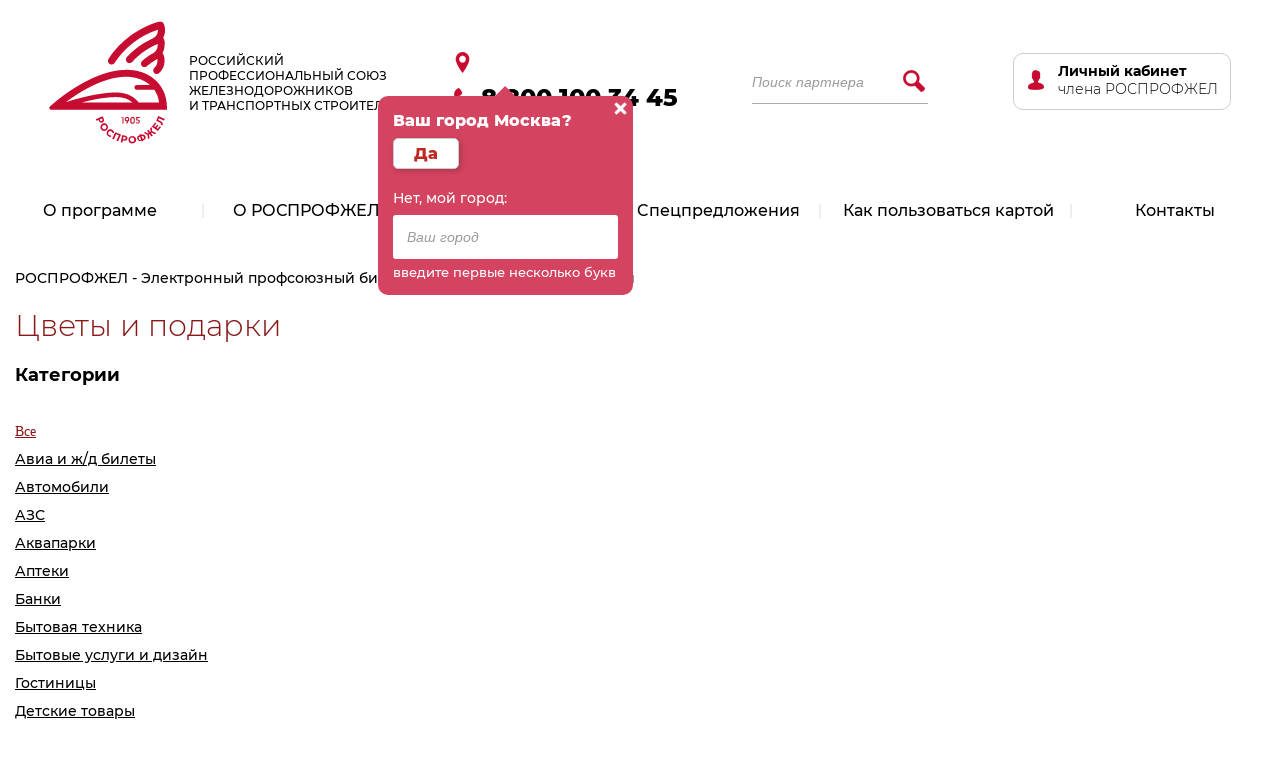

--- FILE ---
content_type: text/html; charset=UTF-8
request_url: https://rpz-card.ru/partners/czvetyi-i-podarki
body_size: 5982
content:


<!DOCTYPE html>
<html lang="ru">
  <head>
    <base href="https://rpz-card.ru/">
    <meta charset="utf-8">
    <meta http-equiv="X-UA-Compatible" content="IE=edge">
    <meta name="viewport" content="width=device-width, initial-scale=1">

    <title>Цветы и подарки</title>
          
    <link rel="manifest" href="/manifest.json">
    <link href="/ROSPROFZHEL/fonts/fstyle.css" rel="stylesheet">
    <link href="/ROSPROFZHEL/css/hamburgers.min.css" rel="stylesheet">
    <link href="/ROSPROFZHEL/css/swiper-bundle.min.css" rel="stylesheet">
    <link href="/ROSPROFZHEL/css/style.css?696afef3f169a" rel="stylesheet">
    <link href="/ROSPROFZHEL/css/responsive.css?696afef3f169a" rel="stylesheet">
    
    <link href="assets/css/jquery-ui.css" rel="stylesheet">
    


    <link rel="apple-touch-icon" sizes="180x180" href="/ROSPROFZHEL/i/favicon/apple-touch-icon.png">
    <link rel="icon" type="image/png" sizes="32x32" href="/ROSPROFZHEL/i/favicon/favicon-32x32.png">
    <link rel="icon" type="image/png" sizes="16x16" href="/ROSPROFZHEL/i/favicon/favicon-16x16.png">
    <link rel="mask-icon" href="/ROSPROFZHEL/i/favicon/safari-pinned-tab.svg" color="#5bbad5">
    <link rel="shortcut icon" href="/ROSPROFZHEL/i/favicon/favicon.ico">
    <meta name="msapplication-TileColor" content="#da532c">
    <meta name="msapplication-config" content="/ROSPROFZHEL/i/favicon/browserconfig.xml">
    <meta name="theme-color" content="#ffffff">

    <script charset="UTF-8" src="//web.webpushs.com/js/push/db677c211b79fa28634da943d3d1f67c_1.js" async></script>
    <!-- Yandex.Metrika counter -->
<script type="text/javascript" >
   (function(m,e,t,r,i,k,a){m[i]=m[i]||function(){(m[i].a=m[i].a||[]).push(arguments)};
   m[i].l=1*new Date();
   for (var j = 0; j < document.scripts.length; j++) {if (document.scripts[j].src === r) { return; }}
   k=e.createElement(t),a=e.getElementsByTagName(t)[0],k.async=1,k.src=r,a.parentNode.insertBefore(k,a)})
   (window, document, "script", "https://mc.yandex.ru/metrika/tag.js", "ym");

   ym(95225944, "init", {
        clickmap:true,
        trackLinks:true,
        accurateTrackBounce:true
   });
</script>
<noscript><div><img src="https://mc.yandex.ru/watch/95225944" style="position:absolute; left:-9999px;" alt="" /></div></noscript>
<!-- /Yandex.Metrika counter -->
<link rel="canonical" href="https://rpz-card.ru/partners/czvetyi-i-podarki"/>
</head>
  <body>

	
<header>
	<div class="header1">
        <div class="container">
            <a class="logo" href="/"><img src="/ROSPROFZHEL/i/logo.svg"/> <div>РОССИЙСКИЙ <br>ПРОФЕССИОНАЛЬНЫЙ СОЮЗ <br>ЖЕЛЕЗНОДОРОЖНИКОВ <br>И ТРАНСПОРТНЫХ СТРОИТЕЛЕЙ</div></a>
            <div class="city_phone">
                <div class="citybox topcity"><div class="city"></div>
                    <div class="selectcity_over" id="winSelectCity" style="display:none;">
    <div class="selectcity">
        <span class="selectcity_close"></span>
        <h2>Ваш город Москва?</h2>
        <div class="col-da">
            <form method="get" id="search-city-default" action="/search-city">
                <input type="hidden" name="cityName" value="Москва" />
                <input type="submit" value="Да"/>
            </form>
        </div>
        <div class="col-net">
            <form method="get" action="/search-city" id="formSelectSity">
                <label for="cityNameSel" >Нет, мой город:</label>
                <input type="text" value="" name="cityName" id="cityNameSel" placeholder="Ваш город"/>
            </form>
            <div class="selectcity-vvedite">введите первые несколько букв</div>
        </div>        
    </div>
</div>
                </div>
                <div class="phonebox">
                    <a class="phone" href="tel:88001003445">8 800 100 34 45</a>
                </div>
            </div>
            <div class="searchbox">
<form class="search-form" action="search" method="get">
    <input type="text" name="search" id="search" value="" placeholder="Поиск партнера" class="search"/>
    <input type="hidden" name="id" value="11" />
    <input type="submit" class="search-btn" value="" />
</form>
</div>
            <div class="topright">
                <a href="login" class="lk-top-btn"><span class="ava"></span><span><b>Личный кабинет</b> <br>члена РОСПРОФЖЕЛ</span></a>
            </div>
        </div>
    </div>
      
    <nav>
        <div class="hamburger hamburger--3dx"><div class="hamburger-box"><div class="hamburger-inner"></div></div></div>
        <div class="container">
            <ul class="nav navbar-nav"><li class="first"><a href="program" >О программе</a></li><li><a href="about" >О РОСПРОФЖЕЛ</a></li><li class="active"><a href="partners" >Партнеры</a></li><li><a href="special" >Cпецпредложения</a></li><li><a href="how" >Как пользоваться картой</a></li><li class="last"><a href="contacts" >Контакты</a></li></ul>

        </div>
    </nav>
</header>  

<div class="innergray">
<div class="container twocolomns">
	<div class="breadcrumb">
		    <ol class="breadcrumb"><a href="/">РОСПРОФЖЕЛ - Электронный профсоюзный билет</a> / <a href="/partners">Партнеры</a> / Цветы и подарки</ol>
    </div>
	<h1>Цветы и подарки</h1>
    
    
	    <div class="leftmenucol">
    <p class="leftmenu-title">Категории <i class="arrow down"></i></p>
    
    <ul>
        <li><a href="partners">Все</a></li>
    
        <li><a href="partners/avia">Авиа и ж/д билеты</a></li>
<li><a href="partners/avtomobili">Автомобили</a></li>
<li><a href="partners/azs">АЗС</a></li>
<li><a href="partners/akvaparki">Аквапарки</a></li>
<li><a href="partners/apteki">Аптеки</a></li>
<li><a href="partners/banki">Банки</a></li>
<li><a href="partners/byitovaya-texnika">Бытовая техника</a></li>
<li><a href="partners/butovyie-uslugi-i-dizajn">Бытовые услуги и дизайн</a></li>
<li><a href="partners/oteli">Гостиницы</a></li>
<li><a href="partners/detskie-tovaryi">Детские товары</a></li>
<li><a href="partners/domashnie-zhivotnyie">Домашние животные</a></li>
<li><a href="partners/drugoe">Другое</a></li>
<li><a href="partners/igryi-i-knigi">Игры и книги</a></li>
<li><a href="partners/internet-magazinyi">Интернет-магазины</a></li>
<li><a href="partners/klimaticheskoe-oborudovanie">Климатическое оборудование</a></li>
<li><a href="partners/kliniki">Клиники</a></li>
<li><a href="partners/kompyuteryi-i-orgtexnika">Компьютеры и оргтехника</a></li>
<li><a href="partners/konditerskie-izdeliya">Кондитерские изделия</a></li>
<li><a href="partners/mebel">Мебель</a></li>
<li><a href="partners/mediczinskie-uslugi">Медицинские услуги</a></li>
<li><a href="partners/nedvizhimost">Недвижимость</a></li>
<li><a href="partners/nizhnee-bele">Нижнее белье</a></li>
<li><a href="partners/obrazovatelnyie-uslugi">Образовательные услуги</a></li>
<li><a href="partners/obuv">Обувь</a></li>
<li><a href="partners/odezhda">Одежда</a></li>
<li><a href="partners/parfyumeriya-i-kosmetika">Парфюмерия и косметика</a></li>
<li><a href="partners/podarki">Подарки</a></li>
<li><a href="partners/poligraficheskie-uslugi">Полиграфические услуги</a></li>
<li><a href="partners/produktyi-pitaniya">Продукты питания</a></li>
<li><a href="partners/promtovaryi">Промтовары</a></li>
<li><a href="partners/razvlecheniya">Развлечения</a></li>
<li><a href="partners/restoranyi-i-kafe">Рестораны и кафе</a></li>
<li><a href="partners/ritualnyie-uslugi">Ритуальные услуги</a></li>
<li><a href="partners/salonyi-krasotyi">Салоны красоты</a></li>
<li><a href="partners/sanatorii">Санатории</a></li>
<li><a href="partners/svyaz">Связь</a></li>
<li><a href="partners/sport-i-fitnes">Спорт и фитнес</a></li>
<li><a href="partners/sportivnyie-tovaryi">Спортивные товары</a></li>
<li><a href="partners/stomatologiya">Стоматология</a></li>
<li><a href="partners/straxovanie">Страхование</a></li>
<li><a href="partners/stroitelstvo-i-remont">Строительство и ремонт</a></li>
<li><a href="partners/tekstil">Текстиль</a></li>
<li><a href="partners/tovaryi-dlya-doma-i-dachi">Товары для дома и дачи</a></li>
<li><a href="partners/tovaryi-dlya-ofisa">Товары для офиса</a></li>
<li><a href="partners/turfirmyi">Турфирмы</a></li>
<li><a href="partners/uslugi">Услуги</a></li>
<li><a href="partners/uslugi-taksi">Услуги такси</a></li>
<li><a href="partners/xoztovaryi">Хозтовары</a></li>
<li><a href="partners/czvetyi-i-podarki">Цветы и подарки</a></li>
<li><a href="partners/yuvelirnyie-izdeliya">Ювелирные изделия</a></li>
<li><a href="partners/yuridicheskie-uslugi">Юридические услуги</a></li>
    </ul>
</div>

        
    	<div class="maincol">
        	<div class="map">
                





    <div id="map" style="width: 100%; height: 500px"></div>
    <script src="https://api-maps.yandex.ru/2.1/?lang=ru_RU" type="text/javascript"></script>
    <script type="text/javascript">
        function showPoint(){
        
            var myGeoObjects = [];
            $.ajax({
              method: "POST",
              url: "/ajax-get-point-by-id-parent",
              data: { list_partners: "4425,4596,4644,4715,4728,7117,4770,4835,4839,4871,4889,4953,4954,6815,6800,5020,5032,5042,5047,5067,5075,5145,5146,5267,5334,5397,5486,5579,5684,5694,5720,5727,5800,5850,5851,5852,5854,5874,5896,5911,5954,5955,5969,5998,6026,6083,6101,6126,6291,6321,6387,6452,6504,6577,6587,6642,6784,6859,6858,6855,6853,7077,6914,6953,6954,6969,6973,6974,6993,6997,7002,7037,7106,7116,7118,7119,7130,7165,7193,7200,7203,7285,7349,7351,7472,7491,7511,7565,7598,7643,7654,7745,7848,7849,7850,8116,8146,8169,8203,8224,8341,8370,8372,8487,8489,8496,8501,8676,8756,8891,8952,8985,9063,9075,9079,9095,9128,9166,9189,9214,9216,9273,9281,9355,9392,9404,9419,9440,9444,9482,9504,9546", city:"" }
            })
              .done(function( msg ) {
                var parse = JSON.parse(msg);
                
                
                $.each(parse, function (index, item) {
                  console.log(item);
                  
                  
                  
                      myGeoObjects.push( new ymaps.Placemark([ item.lat, item.long ],
                    	{
                    		balloonContentHeader: item.name,
                    		balloonContentBody: item.address,
                    		balloonContentFooter: '<a href="'+item.url+'">Страница партнера</a>'
                    	},
                    	{
                    		iconLayout: 'default#image',
                    		iconImageHref: '/ROSPROFZHEL/i/map-label.png',
                    		iconImageSize: [39, 35],
                    		iconImageOffset: [-19, -17]
                    	}
                    ));
                    
                    
                    
                });
                
                
                clusterer = new ymaps.Clusterer();
                clusterer.options.set({
                    gridSize: 1
                });
        	    clusterer.add(myGeoObjects);
        	    myMap.geoObjects.add(clusterer);
                
              });


    
            
        }
        
        function init(){

           
            myMap = new ymaps.Map("map", {
                center: [
                    55.76,
                    37.64
                ],
                zoom: 7
            });
        
            showPoint();
            
    	    //myMap.setBounds(myMap.geoObjects.getBounds(),{
    	    //    checkZoomRange: true
    	    //});
        }
        
        
        ymaps.ready(init);
    </script>
    
    
    
    
    

            </div>
            
            
            
            
                <div class="row row-eq-height">

                    В данной категории нет партнеров.
                
                </div>
                <nav aria-label="pagination"><ul class="pagination"></ul></nav>
                
            
                
                
       </div>     
    
</div>
<div style="clear:both;"> </div>
</div>

<div class="container"><a href="https://ad.admitad.com/g/k2puk5f0x483f14a71cdeac27ebda8/" class="bigbanner"><img src="assets/images/Длинный_баннер/Мосцветторг.jpg" /></a></div>

    <footer>
    <div class="footer1">
    	<div class="container">
    	    <div class="footer1-1">
                <div>
                    <a class="phone" href="tel:88001003445">8 800 100 34 45</a>
                    <div class="email"><a href="mailto:info@rpz-card.ru">info@rpz-card.ru</a></div>
                    <p class="privacy"><a href="/privacy" target="_blank">Политика конфиденциальности</a></p>
                </div>
                <nav>
                    <ul class="footer-menu"><li><a href="lk/loyalty" >ПРОГРАММА ЛОЯЛЬНОСТИ ПРОФСОЮЗА</a></li><li><a href="http://www.dorprf.ru/" target="_blank">СТРАХОВАНИЕ  ОТ ПРОФНЕПРИГОДНОСТИ</a></li><li><a href="https://rpz-card.server.paykeeper.ru/login/" target="_blank">ВНЕСТИ ПРОФВЗНОС</a></li><li><a href="https://npfb.ru/" target="_blank">КОРПОРАТИВНАЯ ПЕНСИЯ</a></li></ul>
                </nav>
            </div>
        </div>
    </div>
    
    <div class="container">
        <div class="footer2">
        <div class="copy">© 2026 РОСПРОФЖЕЛ. Все права защищены. </div>
        <div class="social">
            <noindex>
            	
                <a href="https://vk.com/club197150770" target="_blank" rel="nofollow"><img src="/ROSPROFZHEL/i/vk-big.png" alt="vk">ВСТУПАЙ В СООБЩЕСТВО ВКОНТАКТЕ</a>
                <a href="https://t.me/elprofbilet" target="_blank" rel="nofollow"><img src="/ROSPROFZHEL/i/telegramm-big.png" alt="telegramm">ПОДПИШИСЬ НА TELEGRAM-КАНАЛ ПРОГРАММЫ ЛОЯЛЬНОСТИ</a>
                <a href="https://t.me/rosprofzhel_rzd" target="_blank" rel="nofollow"><img src="/ROSPROFZHEL/i/telegramm-big.png" alt="telegramm">ПОДПИШИСЬ НА TELEGRAM-КАНАЛ РОСПРОФЖЕЛ</a>
                
            </noindex>
        </div>
        </div>
    </div>
</footer>
<div class="overlay overlay_closed"></div>

    <div class="selectcity_over" id="winSelectCity" style="display:none;">
    <div class="selectcity">
        <span class="selectcity_close"></span>
        <h2>Ваш город Москва?</h2>
        <div class="col-da">
            <form method="get" id="search-city-default" action="/search-city">
                <input type="hidden" name="cityName" value="Москва" />
                <input type="submit" value="Да"/>
            </form>
        </div>
        <div class="col-net">
            <form method="get" action="/search-city" id="formSelectSity">
                <label for="cityNameSel" >Нет, мой город:</label>
                <input type="text" value="" name="cityName" id="cityNameSel" placeholder="Ваш город"/>
            </form>
            <div class="selectcity-vvedite">введите первые несколько букв</div>
        </div>        
    </div>
</div>

    <script src="/ROSPROFZHEL/js/jquery.min.js"></script>
<script src="/ROSPROFZHEL/js/bootstrap.min.js"></script>
<script src="/ROSPROFZHEL/js/owl.carousel.js"></script>
<script src="/ROSPROFZHEL/js/swiper-bundle.min.js"></script>

<script src="/ROSPROFZHEL/js/main.js?v=8"></script>

<script src="/assets/js/jquery.cookie.js"></script>
<script src="/assets/js/jquery.autocomplete.js"></script>
<script src="assets/js/jquery.maskedinput.js"></script>
<script src="/assets/js/select_city4.js"></script> 
  </body>
</html>

--- FILE ---
content_type: text/css; charset=utf-8
request_url: https://rpz-card.ru/ROSPROFZHEL/fonts/fstyle.css
body_size: 256
content:
@font-face {
    font-family: 'Montserrat';
    src: url("Montserrat-Regular.woff2") format("woff2"),
         url("Montserrat-Regular.woff") format("woff");
    font-weight: normal;
    font-style: normal;
    font-display: swap;
}
@font-face {
    font-family: 'Montserrat';
    src: url("Montserrat-Bold.woff2") format("woff2"),
         url("Montserrat-Bold.woff") format("woff");
    font-weight: bold;
    font-style: normal;
    font-display: swap;
}
@font-face {
    font-family: 'Montserrat';
    src: url("Montserrat-ExtraBold.woff2") format("woff2"),
         url("Montserrat-ExtraBold.woff") format("woff");
    font-weight: 800;
    font-style: normal;
    font-display: swap;
}
@font-face {
    font-family: 'Montserrat';
    src: url("Montserrat-Medium.woff2") format("woff2"),
         url("Montserrat-Medium.woff") format("woff");
    font-weight: 400;
    font-style: normal;
    font-display: swap;
}
@font-face {
    font-family: 'Montserrat';
    src: url("Montserrat-MediumItalic.woff2") format("woff2"),
         url("Montserrat-MediumItalic.woff") format("woff");
    font-weight: 400;
    font-style: italic;
    font-display: swap;
}
@font-face {
    font-family: 'Montserrat';
    src: url("Montserrat-Light.woff2") format("woff2"),
         url("Montserrat-Light.woff") format("woff");
    font-weight: 300;
    font-style: normal;
    font-display: swap;
}

--- FILE ---
content_type: text/css; charset=utf-8
request_url: https://rpz-card.ru/ROSPROFZHEL/css/style.css?696afef3f169a
body_size: 8385
content:
* {
  -webkit-box-sizing: border-box;
  -moz-box-sizing: border-box;
  box-sizing: border-box; }

html, body {
  color: #000;
  font-family: "Montserrat", sans-serif, sans-serif;
  font-weight: normal;
  background-color: #fff;
  margin: 0;
  padding: 0;
  font-size: 14px; }

img {max-width: 100%; height:auto;}

.container {
  padding: 0px 15px;
  margin: 0 auto;
  max-width: 1280px;
  width: auto;
}


.container:after, header:after, footer:after {
  clear: both;
  display: table;
  content: ' '; }

.container:before, header:before, footer:before {
  clear: both;
  display: table;
  content: ' '; }

.promo .container:before, .promo .container:after{display: none;}
.lk-detail-promo .container:before, .lk-detail-promo .container:after{display: none;}

/*** bootstrap ***/

.col-md-1, .col-md-10, .col-md-11, .col-md-12, .col-md-2, .col-md-3, .col-md-4, .col-md-5, .col-md-6, .col-md-7, .col-md-8, .col-md-9 {
    float: left;
}
.col-lg-1, .col-lg-10, .col-lg-11, .col-lg-12, .col-lg-2, .col-lg-3, .col-lg-4, .col-lg-5, .col-lg-6, .col-lg-7, .col-lg-8, .col-lg-9, .col-md-1, .col-md-10, .col-md-11, .col-md-12, .col-md-2, .col-md-3, .col-md-4, .col-md-5, .col-md-6, .col-md-7, .col-md-8, .col-md-9, .col-sm-1, .col-sm-10, .col-sm-11, .col-sm-12, .col-sm-2, .col-sm-3, .col-sm-4, .col-sm-5, .col-sm-6, .col-sm-7, .col-sm-8, .col-sm-9, .col-xs-1, .col-xs-10, .col-xs-11, .col-xs-12, .col-xs-2, .col-xs-3, .col-xs-4, .col-xs-5, .col-xs-6, .col-xs-7, .col-xs-8, .col-xs-9 {
    position: relative;
    min-height: 1px;
    padding-right: 15px;
    padding-left: 15px;
}
.col-md-6 {width: 50%;}
.col-md-4 {width: 33.33333333%;}
.col-md-3{width: 25%;}
.row-eq-height {
    display: flex;
    display: -webkit-flex;
    flex-wrap: wrap;
}


a, a:focus, a:hover {
  color: #000;
}

header a, footer a, .main-tiles a, .swiper a, .breadcrumb a {text-decoration: none;}

header a:hover, footer a:hover, .main-tiles a:hover, .swiper a:hover, .breadcrumb a:hover {text-decoration: underline;}

p {
  margin-top: 0;
  margin-bottom: 1rem; }
h1, .title {font-weight: 800; font-size: 30px; }
h2{font-weight: 800; font-size: 24px; margin-bottom: 50px; }
.red{color:#c60c30;}

.hamburger {
  position: fixed;
  top: 0px;
  right: 0px;
  z-index: 10001;
  display: none;
  border-radius: 100%;
  padding: 10px 8px !important; }

.hamburger-inner, .hamburger-inner:after, .hamburger-inner:before {
  background-color: #000 !important;
  width: 24px !important; }

.hamburger-box {
  width: 24px !important; }

.hamburger.is-active:hover, .hamburger:hover {
  opacity: 1 !important; }

.hamburger-inner:before {
  top: -8px !important; }

.hamburger-inner:after {
  bottom: -8px !important; }

.hamburger--3dx.is-active .hamburger-inner:before {
  transform: translate3d(0, 8px, 0) rotate(45deg) !important; }

.hamburger--3dx.is-active .hamburger-inner:after {
  transform: translate3d(0, -8px, 0) rotate(-45deg) !important; }

.hamburger-inner, .hamburger-inner:after, .hamburger-inner:before {
  height: 3px !important; }


nav {
  width: 100%;
  /*
  display: flex;
  align-items: center;
  justify-content: space-between;*/
  z-index: 20; }

.menu {
  width: 100%; }

ul.menu {
  max-width: 1280px;
  display: flex;
  align-items: stretch;
  justify-content: space-between;
  width: 100%;
  margin: 0;
  padding: 0;
  float: right;
  padding-bottom: 2px;
  text-transform: uppercase;
  font-size: 14px;
  font-weight: bold; }

.menu li {
  display: block;
  flex: 0 1 auto;
  list-style-type: none;
  text-align: center;
  padding-bottom: 4px; }

.menu li a {
  text-decoration: none;
  padding: 0 5px 4px 5px;
  color: #000; }

.menu li a.active {
  color: #cccccc; }



/**form**/
form input, form select, .select, .button-gray, button, .button, textarea, input.form-control, button.form-control {
  padding: 20px 26px;
  font-weight: bold;
  border-radius: 3px;
  border: none;
  outline: none;
  -webkit-appearance: none;
  -moz-appearance: none;
  appearance: none;
  border: 1px solid #ccc;
  margin-bottom: 20px;
  height: auto;
}

form select, .select {
  background: url(../i/caret-down1.svg) #fff no-repeat;
  background-position: right 16px top 23px;
  padding-right: 45px; }

.select {
  display: block; }

button{
  color: #fff;
  background-color: #000;
  cursor: pointer;
  text-transform: uppercase;
  width: fit-content; }

button:hover{
  background-color: #bf2723;
  text-decoration: none; }

::placeholder {
  font-style: italic;
  font-weight: normal; }

textarea {
  resize: none; }

input:focus,
select:focus,
textarea:focus,
button:focus {
    outline: none;
}

::-webkit-input-placeholder { /* Chrome/Opera/Safari */
  color: #9c9c9c;
}
::-moz-placeholder { /* Firefox 19+ */
  color: v9c9c9c;
}
:-ms-input-placeholder { /* IE 10+ */
  color: #9c9c9c;
}
:-moz-placeholder { /* Firefox 18- */
  color: #9c9c9c;
}


/***** header *****/
.topright{float:right;}
.lk-top-btn{border:1px solid #ccc; padding:8px 12px 2px 5px;  display:inline-block; text-decoration:none; color:#000; font-size:14px; border-radius:10px;     line-height: 1.3em; margin:20px 0px 20px 20px; font-weight:300;
    min-width: 216px; text-align: left;}
.lk-top-btn .ava{background:url('/ROSPROFZHEL/i/icons.png?1') no-repeat; background-position: 0 -150px; width:34px; height:34px; margin:8px 0 3px 5px; display:inline-block;}
.lk-top-btn span{float:left; display:inline-block;}
.lk-top-btn:hover{border-color:#c60c30; }
.city{max-width: 200px;}
.citybox{background:url('/ROSPROFZHEL/i/icons.png?1') no-repeat; background-position: 0 0px; padding:2px 0 0 31px; margin: 2px 15px 7px 14px; height: 25px; font-size:14px; position: relative;}
.phonebox{margin:5px 15px; white-space: nowrap;}
.phone{display: block; font-size:24px;padding:0 0 0 30px; background:url('/ROSPROFZHEL/i/icons.png?1') no-repeat; background-position: 0 -47px; margin-bottom: 5px; font-weight:800;     min-width: 232px;}
.phone:hover{text-decoration: none;}
.phonebox p{font-size:13px; padding: 0 0 0 30px; min-width: 120px;}

.logo{display: flex; font-size: 12px; align-items: center; white-space: nowrap;}
.logo img{margin-right: 20px;}
.logo:hover{text-decoration: none;}
.header1 .container{display: flex; justify-content: space-between; align-items: center;}
.header1{padding-top: 18px; padding-bottom: 18px;}


header .nav, .footer-menu{display: flex; flex-wrap: wrap; padding: 0; margin: 25px 0;    justify-content: space-between;}
header .nav li, .footer-menu li{list-style: none; flex:1;}
header .nav li a, .footer-menu li a{padding: 10px 20px; font-size: 16px; white-space: nowrap; display: inline-block; text-align: center;
    width: calc(100% - 5px);
}
header .nav li:after, .footer-menu li:after{content: "|"; display: inline; color: #e5e5e5; top: -1px;    position: relative;}
header .nav li:last-child:after, .footer-menu li:last-child:after{content: "";}
/*header .nav li:first-child a{padding-left: 0;}*/
nav .container{padding: 0;}
.searchbox{border-bottom:1px solid #acacac; padding-bottom: 8px; margin:26px 30px 20px 20px;}
.search-form{display: flex; justify-content: space-between;}
.search{border:none; font-size:14px; width:200px; padding: 0; margin: 0;}
input[type="submit"].search-btn, input[type="submit"].search-btn:hover{background:url('/ROSPROFZHEL/i/icons.png?1') no-repeat; 
width:26px; height:26px; border:none;     background-position: 0 -100px; vertical-align: bottom; margin-bottom:0px;
padding: 0;
border-radius:0;
-webkit-box-shadow: none;
-moz-box-shadow: none;
box-shadow: none;
}



footer{background: #000; color: #fff;}
footer a, footer a:focus, footer a:hover{color: #fff;}
.footer1-1, .footer2{display: flex; justify-content: space-between;    align-items: baseline;}
.footer1{border-bottom:1px solid #4d4d4d;}
.footer1{padding: 55px 0 125px 0;}
.footer2{padding: 55px 0 250px 0; align-items: flex-start;}
.footer-menu li a{font-size: 14px;}
.footer1-1>div:first-child{margin-right: 50px; min-width: 350px;}

.footer-menu{display: block;}
.footer-menu li{display: inline;}
.footer-menu li a{white-space: normal; display: inline; line-height: 2em;}
.footer-menu li:first-child a{padding-left: 0;}
.footer1-1>div:first-child div{margin-bottom: 15px;}

footer .phone{background: url(/ROSPROFZHEL/i/icons/phone-white.svg) no-repeat;     background-size: 21px; padding-left: 45px; margin-bottom: 20px;}
footer .email{background: url(/ROSPROFZHEL/i/icons/mail-white.svg) no-repeat;    padding: 0 0 0 45px;}
footer .privacy{margin-left: 45px;}

footer .social a{display: flex; align-items: center; margin-bottom: 0px;}
footer .social img{height: 33px; margin-top: 7px; margin-right: 7px;}
.copy{padding-right: 15px;}

.premium{background:url('/ROSPROFZHEL/i/premium_bg.jpg') no-repeat 10% 0 #1d2023; color:#fff; display: block; width: 100%; height: 250px; text-decoration: none; border-radius: 30px;
margin-bottom:  150px;}
.premium:hover{text-decoration: none;}
.premium div{text-align: center; margin-left: 40%; padding-top: 50px; font-size: 20px;}

.tiles{display: flex; flex-wrap: wrap; justify-content: space-between; margin: 0; padding: 0;}
.tiles li{flex-basis: 30%; list-style: none;}
.tiles li a{display:block; font-weight: bold; font-size: 22px; background: #f3ece7; text-decoration: none; padding: 60px 40px 60px 33px;
    box-shadow: rgba(0, 0, 0, 0.4) 22px 42px 26px 0px, rgba(0, 0, 0, 0.1) 0px 2px 4px 0px, rgba(255, 255, 255, 0.05) 0px 0px 0px 1px inset;
    position: relative;
    margin-bottom: 60px;
    min-height: 300px;
    border-radius: 30px;
}
.tiles li a:hover{
  /*box-shadow: rgba(0, 0, 0, 0.04) 0px 3px 5px; */
  box-shadow: rgba(0, 0, 0, 0.2) 15px 15px 0px 0px;
  margin: 3px;}
.tiles li a p{max-width: 200px;}
.tiles li a img{}
.tiles li a, .tiles li a .ico-in-tile, .tiles li a:hover p, .event-wrapper, .event-cover, .event-wrapper button{
  transition: all 0.2s ease-in-out;
}

.tiles li a:hover{
  transform: rotateY(-10deg) rotateX(10deg);
}
.tiles li a:hover .ico-in-tile{
  transform: translateX(-8px) translateY(-8px);
  box-shadow: 8px 8px 0 rgba(34, 60, 80, 0.2);
}

.tiles li a:hover p{
  transform: translateX(-8px) translateY(-8px);
  text-shadow: 8px 8px #c9c4c0;
}
.event-wrapper:hover .event-cover{
  clip-path: circle(629px at 50% 50%);
}
.event-wrapper:hover button{
  transform: translateX(-8px) translateY(-8px);
  box-shadow: 8px 8px 0 rgba(34, 60, 80, 0.2);
}

.tiles-2{
    max-width: 900px;
    margin: 0 auto 20px auto;
}
.tiles-2 li{flex-basis: 47%;}
.loyalty-all{height: 47px;
  -webkit-filter: drop-shadow( 3px 2px 1px rgba(0, 0, 0, .4));
  filter: drop-shadow( 3px 2px 1px rgba(0, 0, 0, .4));
}

.promo-loyalty{}

.promo-loyalty-content{display: flex;
    justify-content: space-around;
    align-items: baseline;
    padding: 30px 0 0 0;
    width: 100%;
    margin-bottom: 50px;
}
.promo-loyalty-content img{max-width: 100px;}
.promo-loyalty-content a{
text-decoration: none;
display: flex; flex-direction: column-reverse; 
align-items: flex-start;
font-size: 26px; font-weight: 800;
    min-height: 294px;
    justify-content: space-between;
}
.promo-loyalty-content a:hover{text-decoration: underline;}
.promo-loyalty-content p{padding: 0 10px;}


.longbtn{background: #c60d31; border-radius: 20px; width: 100%; padding: 30px; font-size: 30px; font-weight: 800; color: #fff; text-decoration: none;
    margin-bottom: 130px;
    display: flex;
    align-items: center;
    justify-content: center;
}
.longbtn img{margin-right: 40px; margin-left: 40px;}
.longbtn:hover{text-decoration: none; background: #ad0526; color: #fff;}
.longbtn p{margin-bottom: 0; text-shadow: 1px 1px 2px #000000;}
.longbtn{background: #c60d31;}
.yellow_btn{background: #ef8000;}
.yellow_btn:hover{background: #f38f1b;}

.promo{background:url('/ROSPROFZHEL/i/promo_bg.jpg') no-repeat center 0 #e53443; height: 483px; position: relative; margin-bottom: 100px;}
.promo .container{display: flex; align-items: center; justify-content: space-between; height: 483px;}
.promo_bg1{background:url('/ROSPROFZHEL/i/promo_bg1.jpg') center 0 #e53443; height: 483px; width: calc((100% - 1580px)/2); position: absolute; left: 0;}
.promo_bg2{background: #ef8000; height: 483px; width: calc((100% - 1280px)/2); position: absolute; right: 0;}
.promo-left{color: #fff; width: 474px; font-size: 41px; margin-top: -27px;}
.reg_btn{background: #ef8000; color: #fff; border-radius: 15px; font-size: 28px; font-weight: bold; padding: 20px; width: 100%;
    margin: 35px 0;
    display: inline-block;
    text-align: center;
    text-decoration: underline;
}
.reg_btn:hover{background:#ff9d2c;}
.promo-left span{letter-spacing: -2px;}
.train{position: absolute; right: 0px;
      animation: trrr 12s;
          bottom: -20px;
}
@keyframes trrr {
  0% {
    transform: translateX(-140%);
  }
  
  100% {
    transform: translateX(0%);
  }
}

.main-tiles{margin: 0 0 60px 0; padding: 0; display: flex; justify-content: space-between; flex-wrap: wrap;}
.main-tiles li{list-style: none; flex-basis: 30%; margin-bottom: 30px;}
.main-tiles li a{display: block; height: 304px; background-position: right bottom; background-repeat: no-repeat; background-color: #f4efeb;
font-size: 20px; font-weight: bold; padding: 60px; border-radius: 10px;}

.spec-swiper{font-size: 20px; font-weight: 800; margin-bottom:  60px;}
.spec-swiper .swiper-slide{text-align: center;}
.spec-img{background: #c60d31; border-radius: 100px; width: 183px; height: 183px; margin: 0 auto 55px auto;}
/*.swiper-button-prev, .swiper-button-next{color: #9ca2ae;}*/
.spec-swiper .swiper-button-prev, .spec-swiper .swiper-button-next{margin-top: -96px;}
.spec-swiper .swiper-wrapper{margin-bottom: 60px;}
:root {
--swiper-theme-color: #9ca2ae;
}
.spec-swiper a:hover .spec-img {background: #df254a;}

/****************lk*************/
.card-container{
    width: 537px; margin: 20px auto 60px auto; border-radius: 10px; padding: 50px 70px;
    background: rgb(208,66,92);
    /*background: radial-gradient(circle, rgba(208,66,92,1) 0%, rgba(198,12,48,1) 100%);*/
    background: radial-gradient(circle, rgba(208,66,92,1) 0%, rgba(198,12,48,1) 100%) -176px -138px;
    background-size: 118% 132%;     
}
.card-title{color: #fff; text-shadow: 1px 1px 2px #000000; font-size: 26px; font-weight: 800; margin-bottom: 20px;}
.card-title span{font-size: 36px;}
.card-container input[type="tel"], .card-container input[type="password"], .card-container input[name="password"]{display: block; width: 100%; margin-bottom: 20px; border-radius: 5px; border:none;
font-size: 24px;}
.card-container input[type="tel"]:autofill{font-weight: bold !important;}
.card-container input[type="tel"]:-webkit-autofill{font-weight: bold !important;}
.card-container input[type="tel"]:-webkit-autofill:hover, .card-container input[type="tel"]:-webkit-autofill:first-line{font-weight: bold !important;}
input[type="submit"], .button, input[type="submit"].btn{background: #fff; color: #bf2723; font-size: 26px; border-radius: 10px; font-weight: 800;    width: 100%; margin-bottom: 10px;
-webkit-box-shadow: 6px 6px 8px 0px rgba(0, 0, 0, 0.4);
-moz-box-shadow: 6px 6px 8px 0px rgba(0, 0, 0, 0.4);
box-shadow: 6px 6px 8px 0px rgba(0, 0, 0, 0.4);
cursor: pointer;
border: 1px solid #ccc;
padding: auto;
padding: 20px 26px;
font-family: "Montserrat", sans-serif, sans-serif;
outline: none;
}
input[type="submit"]:hover, .button:hover{background: #fff; color: #bf2723;
    box-shadow: 2px 2px 8px 0px rgba(0, 0, 0, 0.4);
    margin: 1px 0 9px 0;
    text-decoration: none;
}
.ajax_form input[type="submit"]:hover{margin-bottom: 14px;}

input:-webkit-autofill,
input:-webkit-autofill:hover, 
input:-webkit-autofill:focus, 
input:-webkit-autofill:active{
    -webkit-box-shadow: 0 0 0 60px white inset !important;
}
.card-container a{color: #fff; text-decoration: underline;}
.card-container a:hover{text-decoration: none;}
.error{background: #fff;
    color: #bf2723;
    padding: 15px;
    font-weight: bold;
}

.topright .profile {
    display: inline-block;
    background: url(/ROSPROFZHEL/i/icons.png) no-repeat;
    background-position: 0 -147px;
    padding: 2px 0 0 31px;
    font-size: 14px;
    text-decoration: none !important;
}
.loginLogin a {
    display: inline-block;
    background: url(/ROSPROFZHEL/i/icons/icon-exit.png) no-repeat;
    background-position: 4px 1px;
    background-size: 19px;
    padding: 0 0 0 31px;
    font-size: 14px;
    text-decoration: none !important;
}
.ForgotPassTpl form{
    width: 360px;
    margin: 20px auto 60px auto;
}
.ForgotPassTpl input{width: 100%; font-size: 24px; font-weight: 800;}
.ForgotPassTpl p{font-size: 19px;}

/***lk-detail-promo***/
.lk-detail-promo{
    background: url(/ROSPROFZHEL/i/lk-detail-promo.jpg) no-repeat center 0 #c02722;
    height: 617px;
    position: relative;
    margin-bottom: 100px;
    padding: 90px 0;
}

.lk-detail-promo_bg1 {
    background: #c02722;
    height: 617px;
    width: calc((100% - 2000px)/2);
    position: absolute;
    left: 0;
}
.lk-detail-promo_bg2 {
    background: #f08000;
    height: 617px;
    width: calc((100% - 2000px)/2);
    position: absolute;
    right: 0;
}
.lk-detail-promo .container{display: flex; justify-content: space-between;}
.lk-detail-promo .title{margin-bottom: 60px;}
.lk-detail-promo_1{color: #fff;}
.user-detail{color: #fff; margin: 0 0 50px 0; padding: 0; font-size: 20px;}
.user-detail a{color: #fff;} 
.user-detail li{list-style: none; display: block;    margin-bottom: 15px;    line-height: 1.5; padding-left: 40px; min-height: 18px;
    min-height: 27px;
    background-position: 0 6px;
}


.card-with-nums{
background: url('/ROSPROFZHEL/i/prbilet.png');
background-size: cover; 
width: 405px;
height: 255px;
display: flex;
align-items: flex-end;
justify-content: center;
}
.cardnumber{font-size: 24px; font-weight: 300;
    letter-spacing: 5px;
    white-space: nowrap;
    text-align: center;
    text-shadow: 1px 1px 1px #000000;
}
.card-with-nums-img{width: 100%; text-align: right;}
.card-with-nums-img img{width: 100px; margin-bottom: 35px;}
.card-with-nums-description{margin-bottom: 0;}

.lk-detail-promo_2{margin-top: calc(60px + 38px);}
.lk-detail-promo_2 img{border-radius: 10px;}

.lk-detail-promo_3{flex-basis: 34%;}
.ico-profile{text-transform: uppercase; background:url('/ROSPROFZHEL/i/icons/ico-profile.png?1') no-repeat;}
.ico-mail{background:url('/ROSPROFZHEL/i/icons/ico-mail.png?1') no-repeat;}
.ico-phone{background:url('/ROSPROFZHEL/i/icons/ico-phone.png?1') no-repeat;}
.ico-organization{background:url('/ROSPROFZHEL/i/icons/ico-organization.png?1') no-repeat;}
.ico-rzhd{background:url('/ROSPROFZHEL/i/icons/ico-rzhd.png?1') no-repeat;}
.ico-birthday{background:url('/ROSPROFZHEL/i/icons/ico-birthday.png?1') no-repeat;    background-size: 18px;}
.mydatatable li{background-position: 0 6px;}

.ico-profile .fio{font-weight: bold;}
.lk-detail-promo .button{text-transform: uppercase;     font-size: 16px; padding: 14px 19px;}
.lk-detail-promo_3 .button{padding-left: 40px;}


.selectcity_over{position: absolute; z-index: 2;    
    left: -72px;
    top: 45px;}
.selectcity{background: #d44360; padding: 15px; border-radius: 10px;      min-width: 255px;}

.selectcity {
    position: relative;
    color: #fff;
}

.selectcity:after {
    content: '';
    position: absolute;
    top: 0;
    left: 50%;
    width: 0;
    height: 0;
    border: 10px solid transparent;
    border-bottom-color: #d44360;
    border-top: 0;
    margin-left: -10px;
    margin-top: -10px;
}
.selectcity h2{font-size: 16px; margin-bottom: 0.5em; margin-top: 0;}
.selectcity input[type="submit"]{
    padding: 5px 20px;
    font-size: 16px;
    width: auto;
    margin-bottom: 20px;
    border-radius: 5px;
    -webkit-box-shadow: 2px 2px 5px 0px rgb(0 0 0 / 20%);
    -moz-box-shadow: 2px 2px 5px 0px rgb(0 0 0 / 20%);
    box-shadow: 2px 2px 5px 0px rgb(0 0 0 / 20%);
    cursor: pointer;
}
.selectcity input[type="submit"]:hover{margin: 1px 0 19px 0;}
.selectcity input[type="text"]{color: #000;}
.selectcity label{margin-bottom: 8px; display: block;}
#cityNameSel{margin-bottom: 5px; padding: 14px; font-size: 14px; border: none; width: 100%;}
.selectcity_close {
    width: 15px;
    height: 15px;
    background: url(/assets/i/mwgift_close.png) no-repeat;
    background-size: 15px;
    position: absolute;
    top: 5px;
    right: 5px;
    cursor: pointer;
}

.autocomplete-suggestions { border: 1px solid #999; background: #FFF; overflow: auto; z-index: 99990 !important; }
.autocomplete-suggestion { padding: 2px 5px; white-space: nowrap; overflow: hidden;}
.autocomplete-selected { background: #F0F0F0; }
.autocomplete-suggestions strong { font-weight: normal; color: #d44360; }
.autocomplete-group { padding: 2px 5px; }
.autocomplete-group strong { display: block; border-bottom: 1px solid #000; }
.autocomplete-suggestions{color:#007067;  font-size:14px !important;}
.selectcity-vvedite{font-size: 13px;}

.breadcrumb{padding: 0;}

.content {
    line-height: 1.8em;
    font-size: 14px;
    padding-bottom: 100px;
}
.content h2{margin-bottom: 20px;
    margin-top: 35px;}

/***partners***/
.leftmenucol{float:left; width:260px;}
.maincol{float:left; width: calc(100% - 280px); padding-left: 20px;}

.twocolomns  h1{font-weight: 300; color:#881716;}
.leftmenu-btitle{font-weight: 300;}
.leftmenu-subtitle{font-weight: 300; color:#881716;}

.leftmenucol ul{margin:0 0 20px 0; padding:0;}
.leftmenucol li{list-style:none; margin:0 0 10px 0; padding:0;}

.partner{margin:0 0 50px 0;}
.partner p{margin:5px 0 0 0;}
.partner a:hover{text-decoration:none; color:#000;}
.partner img{
    float: none;
    position: absolute;
}
.map {
    width: calc(100% - 30px);
    margin-bottom: 50px;
    margin-left: 15px;
}
.partner .partner, .owl-partners .owl-item a{position: relative;}
.discount-label{    display: inline-block;
    padding: 5px 8px;
    background: #d1020c;
    font-size: 18px;
    position: absolute;
    top: 7px;
    left: 8px;
    white-space: nowrap;
    height: 30px;
    color: #fff;
    z-index: 10;
}
.partner .partner, .owl-partners .owl-item a {
    position: relative;
}
.partner-img {
    min-height: 189px;
    border: 1px solid #d7d7d7;
    position: relative;
    overflow: hidden;
    display: flex;
    align-items: center;
    justify-content: center;
}
.partner a:hover .partner-img{border-color:#000;}
.carousel-inner>.item>a>img, .carousel-inner>.item>img, .img-responsive, .thumbnail a>img, .thumbnail>img {
    display: block;
    max-width: 100%;
    height: auto;
}
.leftmenucol ul li:first-child a {
    color: #881716;
    font-family: 'OpenSans-ExtraBold';
}
.leftmenu-title {
    font-weight: bold;
    font-size: 18px;
    margin-bottom: 36px;
}
/***spec***/
.specitem{display:inline-block; text-align:center; margin-bottom:46px; position:relative;}
a.specitem, .content a.specitem{color:#000;}
a.specitem:hover{color:#881716;}
.specitem p{display:inline-block; width:100%; padding:25px 5px;  background:#fff;  border-radius:7px; margin-top:0px;    min-height: 125px;}
.shadow{display:block; width:100%; height:10px; text-align:center; box-shadow: 0 1px 20px rgba(0,0,0,0.3);     margin: -20px auto 0 auto; border-radius:3px;}
.specitem img{max-height:122px;}
.spec .specitem img{max-height:inherit;}

.spec-label{  
  width: 55px;
  height: 55px;
  line-height:55px;
  color:#fff;
  background-color: #d1020c;
  border-radius: 50%;
  display: inline-block;
  font-size:18px;
  position:absolute;
  top:5px;
  left:5px;
  text-align: center;
}
.label-hand{margin:-4px 0 0 -1px;}

/***pagination**/
.pagination {
    display: inline-block;
    padding-left: 0;
    margin: 20px 0;
    border-radius: 4px;
}
.pagination>li {
    display: inline;
}
.pagination>li>a, .pagination>li>span {
    position: relative;
    float: left;
    padding: 6px 12px;
    margin-left: -1px;
    line-height: 1.42857143;
    color: #337ab7;
    text-decoration: none;
    background-color: #fff;
    border: 1px solid #ddd;
}
.pagination>li:first-child>a, .pagination>li:first-child>span {
    margin-left: 0;
    border-top-left-radius: 4px;
    border-bottom-left-radius: 4px;
}
.pagination>.disabled>a, .pagination>.disabled>a:focus, .pagination>.disabled>a:hover, .pagination>.disabled>span, .pagination>.disabled>span:focus, .pagination>.disabled>span:hover {
    color: #777;
    cursor: not-allowed;
    background-color: #fff;
    border-color: #ddd;
}
.pagination>li>a:focus, .pagination>li>a:hover, .pagination>li>span:focus, .pagination>li>span:hover {
    z-index: 2;
    color: #23527c;
    background-color: #eee;
    border-color: #ddd;
}
.pagination .page-item.active {
    position: relative;
    float: left;
    padding: 6px 12px;
    margin-left: -1px;
    line-height: 1.42857143;
    text-decoration: none;
    background-color: #fff;
    border: 1px solid #ddd;
    color: #777;
    cursor: not-allowed;
}

/***news**/
.newsmainpage-title{min-height:90px; font-size:16px; margin:0;}
.container .owl-news a{text-decoration:none !important;}
.container a .newsmainpage-date{text-decoration:none !important;}
.container .owl-news a .newsmainpage-title{text-decoration:underline !important;}


.newsmainpage-date{font-size:14px; color:#737373;}
a:hover .newsmainpage-date{color: #737373; text-decoration:none;}

.newspage .newsmainpage-date {
    font-size: 12px;
    margin: 0;
}
.newspage .item a{text-decoration:none;}


.owl-theme .owl-nav [class*='owl-']{position:absolute;  top:40%; width:80px; height:100px;     background: aliceblue; background:none;}
.owl-theme .owl-nav [class*='owl-']:hover{background:none !important;}
.owl-theme .owl-nav [class*='owl-']:hover:not(.disabled){opacity:0.8;}
.owl-theme .owl-nav [class*='owl-'] span{background-image: url(/ROSPROFZHEL/i/owlbuttons.png) !important; display:inline-block; width:70px; height:89px; content:'';
    text-indent: -9999px; color:#fff;}
.owl-carousel .owl-nav button.owl-prev{left:-75px;}
.owl-carousel .owl-nav button.owl-next{right:-75px;}
.owl-carousel .owl-nav button.owl-next span{background-position:-70px 0;}
button:focus {outline:0;}

.newsmainpage{padding-top:0px;}
.newsmainpage .title{padding-left:0;}
.newspage .item {
    margin-bottom: 20px;
}

.ajax_form{margin-bottom: 100px;}
.ajax_form input, .ajax_form textarea{margin:0 0 15px 0; padding:15px 15px; width:100%;}
.ajax_form button{margin:5px 0 0 0;}

.bigbanner{display: inline-block; margin-top: 50px; margin-bottom: 15px;}
.lk-mainpage h1{text-align: center;}

.logged_only{display: none;}
.logged_only.user_active{display: block;}

.special-menu-inner{
  margin:   0;
  padding:  0;
  display: flex;
  flex-wrap: wrap;
    font-size: 16px;
    font-weight: 800;
    margin-bottom: 60px;
    text-align: center;
}
.special-menu-inner li{list-style: none; padding:   10px;     flex: 1;     line-height: 1.35;}
.special-menu-inner .spec-img {
    width: 83px;
    height: 83px;
    margin:   0 auto 15px auto;
}
.special-menu-inner a{text-decoration: none;}
.special-menu-inner a:hover{text-decoration: underline;}

.flex{display: flex;
    flex-wrap: wrap;
}
.center{text-align: center;}

.card-container input[type="password"]{padding-right: 60px;
}
.password-container{position: relative;}
.password-eye{
  position: absolute;
  right: 0;
  top: 0;
  width: 60px;
  height: 100%;
  cursor: pointer;
  background-image: url(../i/icons/g_02.svg);
  background-repeat: no-repeat;
  background-size: 30px;
  background-position: center;
}
.password-eye.eyehide{
  background-image: url(../i/icons/g_01.svg);
}

.promo .lk-detail-promo_1 .card-with-nums{
    border-radius: 15px;

    box-shadow: 10px 10px 5px 0px rgba(0,0,0,0.41);
    -webkit-box-shadow: 10px 10px 5px 0px rgba(0,0,0,0.41);
    -moz-box-shadow: 10px 10px 5px 0px rgba(0,0,0,0.41);
}

/************
************
************
************
************
************
************
************
************
/

--- FILE ---
content_type: text/css; charset=utf-8
request_url: https://rpz-card.ru/ROSPROFZHEL/css/responsive.css?696afef3f169a
body_size: 2890
content:
@media (max-width: 1280px) {
  .city_phone{flex-direction: column;}
  .main-tiles li a{padding: 40px;}

  .partner .img-responsive {
      display: block;
      max-width: 100%;
      height: auto;
  }
  .search{width: 150px;}
}
@media (max-width: 1100px) {
  .searchbox{margin-left: 0px; margin-right: 0px;}
  .logo div{display: none;}
  .footer-menu{
    display: flex;
    flex-direction: column;
  }
  .footer-menu li:after{display: none;}
  .footer-menu li:first-child a{padding-left: 20px;}
}
@media (max-width: 1024px) {
  .promo-left{width: 340px; margin: 0 auto; font-size: 29px;}
  .reg_btn {font-size: 19px;}
  .card{width: 340px;}
  .main-tiles li{flex-basis: 48%;}

  .lk-detail-promo .container{flex-wrap: wrap; flex-direction: column;}
  .lk-detail-promo_1{flex-basis: 100%;}
  .lk-detail-promo{padding: 30px 0; height: auto;}
  .lk-detail-promo .title {margin-bottom: 25px;}
  .lk-detail-promo{background: none;}
  .lk-detail-promo_1{
    text-align: center;
    padding: 30px 20px 50px 20px;
  }
  .user-detail{color: #000;}
  .card-with-nums{margin: 0 auto; text-align: left;}
  .lk-detail-promo_2 {
      margin-top: 30px;
          text-align: center;
  }
  .lk-detail-promo .button{
    display: inline-block;
    width: auto;
    margin: 0 auto;}
  .lk-detail-promo .button.hide-qr-code{display: none;}
  .qr-code{margin-top: 0;}
  .lk-detail-promo_3{
    flex-basis:inherit;
    flex-basis: calc(100% - 350px);
    padding: 0;
    margin: 30px auto 0 auto;
  }
  .lk-detail-promo .container{
    /*margin-left: -15px; margin-right: -15px;*/
    padding: 0;
  }
  .lk-detail-promo_2{padding-left: 30px;}
  .lk-detail-promo_3{padding-right: 30px;}
  .user-detail{margin-bottom: 0;}

  .col-md-6{width: 100%;}
  .col-md-5{width: 100%;}
  .col-md-4{width: 100%;}
  .col-md-3{width: 100%;}

  .partner img {
      position: relative;
      height: 100%;
      max-width: none;
      width: auto;
  }
  


}
@media (max-width: 940px) {
  .header1 .container{flex-wrap: wrap;}
  
  .footer1-1>div:first-child{min-width: 300px;}

  .tiles li {flex-basis: 48%;}
  .last-tile{display: none;}

  .promo-loyalty-content a {font-size: 22px;}

}
@media (max-width: 768px) {
  ul.menu {
    font-size: 14px; }

  .hamburger {
    display: block; }

  /*menu*/
  ul.menu li {
    display: none; }

  ul.menu.open > li {
    display: block;
    max-width: inherit;
    width: 100%; }

  .menu li {
    display: none;
    flex: none;
    width: 100%;
    padding: 0; }

  .menu.open {
    min-height: 180px; }

  .menu.open li {
    display: block; }

  .menu li a {
    width: 100%;
    display: inline-block;
    padding: 7px 0; }

  .menu li a.active {
    border-bottom: none; }

  .menu li a:hover {
    border: none; }

  .menu li.tplInner a {
    padding: 7px 0 7px 30px;
    white-space: normal; }

  ul.menu {
    top: 0;
    z-index: 1;
    background: white;
    z-index: 1;
    position: fixed;
    display: block;
    left: 0;
    width: 100%;
    padding-bottom: 0; }

  .menu > li > a:hover {
    border-bottom: 1px solid #fff; }

  .submenu-layer-1 {
    margin-top: 0;
    background: #fbfbff;
    width: 100%;
    margin: 0;
    position: relative; }

  .menu.open {
    border-top: 1px solid #fff; }

  ul.menu > li {
    border-bottom-width: 1px; }

  .menu li.active {
    border: none; }

  .menu li.active a {
    color: #d55d0d; }

  .header .menu li a {
    text-align: left;
    padding: 12px 0 12px 15px; }

  .header .menu.open {
    padding: 5px 0; }
  
  header .nav li.nav-home{display: none;}
  header .nav li a, header .nav li.active{display: flex; align-items: center; font-weight: normal !important;}
  .nav-icon{width: auto; height: 26px; margin-right: 5px; display: block !important;}

  /*menu end*/


  .header1 .container{flex-wrap: wrap; justify-content: center;}
  .header1{padding: 0 0 15px 0;}
  header .nav{
    display: none;
    flex-direction: column; background: #fff;width: 100%;
    position: absolute;
    top: 0;
    left: 0;
    padding: 0;
    margin: 0;
  }
  header .nav.open{display: block;
      height: 100vh;
      z-index: 10;
  }
  header .nav li:after{display: none;}
  header .nav li{border-bottom: 1px solid #e5e5e5;}

  footer nav {display: none;}
  .footer2{flex-direction: column-reverse;     align-items: center;}
  .footer2 .social{margin-bottom: 35px;}
  .footer1-1{justify-content: center;}
  .footer1-1>div:first-child{min-width: inherit; margin-right: 0;}
  .copy{font-size: 12px;}
  
  .premium{border-radius: 0;}
  .premium div{margin-left: 10%;}
  .premium-container{padding:0;}


  .promo-loyalty-content{flex-direction: column;    margin: 16px 0 16px 0;}
  .promo-loyalty-content a {flex-direction: row; margin: 0; font-size: 22px;    min-height: inherit; margin-bottom: 25px;}
  .promo-loyalty-content a br{display: none;}
  .promo-loyalty-content img{height: 90px;}
  .promo-loyalty {margin-bottom: 77px;     height: auto;}

  .tiles li a{ padding: 30px 25px 30px 33px; margin-bottom: 30px;}
  .tiles li a:hover{margin-bottom: 30px;}
  .tiles li a p{max-width: inherit; margin-bottom: 0;}

  

  .longbtn{margin-bottom: 40px;}
  .longbtn p{font-size: 18px;}
  .longbtn img{margin-right: 20px; margin-left: 0;}

  h1 {font-size: 24px; margin-top: 30px;}

  .promo .container{flex-direction: column; justify-content: space-around;}
  .promo-left{margin-top: 20px; font-size: 26px; width: 301px;}
  .reg_btn{    margin: 18px 0; font-size: 17px;}
  .promo .train{transform:  translateX(100%) scale(2);}
  @keyframes trrr {
    0% {
      transform: translateX(-140%) scale(2);
    }
    
    100% {
      transform: translateX(100%) scale(2);
    }
  }
  .main-tiles li a{font-size: 12px;    padding: 15px;    height: 222px;}
  .card-container{width: 100%; padding: 25px 25px 25px 25px;}
  .card-title{font-size: 24px;}

  .ForgotPassTpl form{width: 320px;}
  .ForgotPassTpl p {font-size: 16px;}
  .ForgotPassTpl input{font-size: 20px;}

  .lk-detail-promo_2{flex-basis: 100%; text-align: center;}
  .lk-detail-promo_3{
      width: 100%;
    flex-basis: 100%;
    margin-left: 0px;

        display: flex;
    flex-direction: column;
    align-items: center;
  }
  .lk-detail-promo .button{width: auto; margin-left: 0; font-size: 14px;}
  .show-qr-code br{display: none;}
  .lk-detail-promo{padding: 0;}
  .title{font-size: 22px;}
  .ico-profile .fio{color:#c10e0a;}
  .user-detail{font-size: 14px; margin-bottom: 15px;}
  .user-detail li{background-position: 0 4px;}
  .lk-detail-promo{margin-bottom: 40px;}

  .leftmenucol, .maincol{float:none; width:100%;}
  .maincol{padding:0;}
  .maincol img{width:100%; height: auto;}
  
  
  .ismobile .leftmenucol ul{display:none;}
  .ismobile .leftmenucol.cat_active ul{}
  .ismobile .leftmenu-title{padding:15px; border:1px solid #000; border-radius:10px; cursor:pointer;}
  .ismobile .leftmenu-title:hover{background:#000; color:#fff;}
  .ismobile .leftmenu-title:hover i{border-color:#fff;}
  
  
  .leftmenu-title i {
    border: solid black;
    border-width: 0 3px 3px 0;
    display: inline-block;
    padding: 5px;
      float: right;
  }
  
  .leftmenu-title .down {
    transform: rotate(45deg);
    -webkit-transform: rotate(45deg);
  }
  
  #map{height:250px !important;}
  .viewmobile{display:block;}
  .btnpartners{text-align: center;}
  
  .partner{width:100%;    padding: 0;}
  .partner img{position:relative;     height: 100%;
  max-width: none;
  width: auto;}
  .map{width: 100%; margin-left:0;}
  .maincol{max-width: 100%;}
  .promo-loyalty-content{padding-top: 40px;}
  footer .social a{font-size: 12px;}
  
  .main-tiles li:first-child a{background-size: 253px;}

  
  .lk-detail-promo_1, .lk-detail-promo_2, .lk-detail-promo_3{margin-left: 0; margin-right: 0; padding-left: 0; padding-right: 0;}
  .lk-detail-promo .container{margin: 0;}
  .searchbox{width: 200px;}
  .lk-top-btn{margin-left: 0;}
  .logo{margin-top: 5px;}
  .header-mobile-right{flex-direction: column; align-items: baseline;}
  .cardnumber {
      font-size: 22px;
      font-weight: 300;
      letter-spacing: 3px;
      white-space: nowrap;
  }
  
}/*768*/

@media (max-width: 640px) {
  .tiles li{flex-basis:100%;}
  .tiles li a{min-height: inherit; display: flex; align-items: center; justify-content: space-between; }
  .tiles li a img {
    position: relative;
    bottom: inherit;
    right: inherit;
    transform: scaleX(0.7) scaleY(0.7);
  }

  .card-with-nums{width: 340px; height: 207px;}
.card-with-nums-img img {
    width: 80px;
    margin-bottom: 22px;
}
.card-with-nums-description {
    font-size: 12px;
}
.user-detail{font-size: 16px;}

.selectcity_over{left: -33px;    top: 37px;}
.selectcity:after {left: 30%;}
h1 {font-size: 20px;}
.profile_and_login{width: 94px; text-align: left; margin: 0 auto;}

.special-menu-inner .spec-img {
    width: 50px;
    height: 50px;
  }
.special-menu-inner{font-size: 14px;}


}




--- FILE ---
content_type: image/svg+xml
request_url: https://rpz-card.ru/ROSPROFZHEL/i/logo.svg
body_size: 2319
content:
<?xml version="1.0" encoding="utf-8"?>
<!-- Generator: Adobe Illustrator 23.0.3, SVG Export Plug-In . SVG Version: 6.00 Build 0)  -->
<svg version="1.1" id="Слой_1" xmlns="http://www.w3.org/2000/svg" xmlns:xlink="http://www.w3.org/1999/xlink" x="0px" y="0px"
	 viewBox="0 0 52 54" style="enable-background:new 0 0 52 54;" xml:space="preserve" width="120" height="130">
<style type="text/css">
	.st0{fill:#C60C30;}
</style>
<path class="st0" d="M40.5,49.3c-0.2,0-0.4,0.1-0.5,0.1l-0.1-0.3l-0.7,0.2l0.1,0.3c-0.2,0.1-0.3,0.1-0.5,0.2
	c-0.4,0.2-0.8,0.8-0.5,1.5c0.2,0.7,0.9,0.9,1.3,0.8c0.2,0,0.4-0.1,0.5-0.1l0.1,0.3l0.7-0.2l-0.1-0.3c0.2-0.1,0.4-0.1,0.5-0.2
	c0.4-0.2,0.8-0.8,0.5-1.5C41.6,49.5,40.9,49.3,40.5,49.3 M39.9,51.6C39.9,51.6,39.9,51.6,39.9,51.6c-0.5,0.2-0.9,0-1-0.4
	c-0.1-0.4,0-0.7,0.5-0.9c0,0,0.1,0,0.1,0L39.9,51.6z M40.7,51.3C40.7,51.3,40.6,51.3,40.7,51.3L40.1,50c0,0,0.1,0,0.1,0
	c0.4-0.1,0.8,0.1,0.9,0.4C41.3,50.8,41.1,51.1,40.7,51.3"/>
<path class="st0" d="M49.5,7.4c0.5-1,0.8-2.1,0.8-3.3c0-0.9-0.2-1.9-0.5-2.6c-0.4-0.9-1-1.3-2.4-1c-3.5,0.9-8.4,3.3-12.1,6
	c-3.8,2.8-7,6.1-9.5,10c-0.5,0.7-0.3,1.7,0.4,2.2c0.3,0.2,0.6,0.3,0.9,0.3c0.5,0,1-0.2,1.3-0.7c4.5-6.8,11.1-11.9,18.8-14.4
	c0,0.1,0,0.2,0,0.3c0,1.6-1,3-2.5,3.6c-4.2,1.9-7.9,4.6-11,8c-0.6,0.6-0.5,1.6,0.1,2.2c0.3,0.3,0.7,0.4,1,0.4c0.4,0,0.9-0.2,1.2-0.5
	c3.1-3.4,6.9-6.1,11.1-7.8c0,0.2,0,0.4,0,0.6c0,1.3-0.7,2.6-1.8,3.3c-1.8,0.9-3.4,2.1-4.9,3.4c-0.7,0.6-0.7,1.5-0.2,2.2
	c0.3,0.4,0.7,0.5,1.2,0.5c0.4,0,0.7-0.1,1-0.4c1.3-1.1,2.8-2.1,4.3-3l0,0c0,0,0.1,0,0.1-0.1c0,0,0.1,0,0.1-0.1
	c0.1,0.3,0.1,0.7,0.1,1c0,1.1-0.5,2.2-1.3,2.9c-0.7,0.6-0.7,1.5-0.2,2.2c0.3,0.4,0.7,0.5,1.2,0.5c0.4,0,0.7-0.1,1-0.4
	c1.5-1.3,2.4-3.2,2.4-5.3c0-1.2-0.3-2.4-0.9-3.5c0.6-1,0.9-2.2,0.9-3.5C50.3,9.5,50.1,8.4,49.5,7.4"/>
<path class="st0" d="M38.3,42.9v-0.7h1v-0.5h-1.5v1.6c0.5-0.1,1.1-0.1,1.1,0.4c0,0.3-0.2,0.5-0.5,0.5c-0.3,0-0.4-0.2-0.5-0.3
	l-0.4,0.2c0.2,0.3,0.5,0.5,0.9,0.5c0.5,0,1-0.3,1-1C39.4,43.3,39.1,42.8,38.3,42.9"/>
<polygon class="st0" points="31.4,42.2 31.8,42.2 31.8,44.7 32.3,44.7 32.3,41.8 31.4,41.8 "/>
<path class="st0" d="M36.2,41.7c-0.5,0-1,0.4-1,1v1c0,0.6,0.4,1,1,1c0.5,0,1-0.4,1-1v-1C37.2,42.1,36.8,41.7,36.2,41.7 M36.7,43.7
	c0,0.3-0.2,0.5-0.5,0.5c-0.3,0-0.5-0.2-0.5-0.5v-1c0-0.3,0.2-0.5,0.5-0.5c0.3,0,0.5,0.2,0.5,0.5V43.7z"/>
<path class="st0" d="M33.8,41.7c-0.5,0-1,0.4-1,1c0,0.7,0.5,1.1,1.1,0.9l-0.6,1h0.6c0,0,0.5-0.9,0.7-1.2c0.2-0.3,0.2-0.6,0.2-0.8
	C34.8,42.1,34.4,41.7,33.8,41.7 M33.8,43.2c-0.3,0-0.5-0.2-0.5-0.5c0-0.3,0.2-0.5,0.5-0.5c0.3,0,0.5,0.2,0.5,0.5
	C34.3,43,34.1,43.2,33.8,43.2"/>
<path class="st0" d="M36,50c-1,0.1-1.6,0.8-1.6,1.7c0.1,0.9,0.8,1.6,1.8,1.5c1-0.1,1.6-0.8,1.6-1.7C37.7,50.6,36.9,49.9,36,50
	 M36.1,52.5c-0.5,0-0.9-0.3-1-0.9c0-0.5,0.3-1,0.9-1c0.5,0,0.9,0.3,1,0.9C37,52.1,36.7,52.5,36.1,52.5"/>
<path class="st0" d="M25.2,45.1c-0.6-0.8-1.6-0.9-2.3-0.3c-0.7,0.6-0.9,1.6-0.3,2.3c0.6,0.8,1.6,0.9,2.3,0.3
	C25.7,46.9,25.8,45.9,25.2,45.1 M23.2,46.7c-0.3-0.4-0.3-1,0.2-1.3c0.4-0.3,1-0.3,1.3,0.2c0.3,0.4,0.3,1-0.2,1.3
	C24.1,47.2,23.5,47.1,23.2,46.7"/>
<path class="st0" d="M26,49.5c-0.4-0.3-0.5-0.9-0.2-1.3c0.3-0.4,0.9-0.5,1.3-0.2c0.3,0.2,0.4,0.5,0.4,0.7l0.7-0.1
	c0-0.4-0.2-0.8-0.6-1.2c-0.8-0.6-1.8-0.5-2.3,0.3c-0.6,0.7-0.4,1.7,0.3,2.3c0.5,0.4,0.9,0.4,1.3,0.3l-0.1-0.7
	C26.6,49.8,26.3,49.7,26,49.5"/>
<polygon class="st0" points="46.5,44.5 46,44.1 45.1,45.3 44.6,45.9 45.1,46.3 46.6,47.4 47.2,47.8 47.6,47.2 48.5,46.1 48,45.7 
	47.1,46.8 46.6,46.5 47.4,45.4 46.9,45 46.1,46.1 45.6,45.7 "/>
<polygon class="st0" points="45.8,49.2 46.5,48.7 44.7,47.9 44.5,46.1 43.8,46.6 44.1,48 43.8,48.2 43.1,47.2 42.5,47.7 43.2,48.7 
	42.9,48.9 41.7,48.2 41.1,48.7 42.7,49.5 42.9,51.3 43.6,50.8 43.3,49.4 43.6,49.2 44.4,50.2 45,49.8 44.2,48.7 44.5,48.5 "/>
<polygon class="st0" points="31.1,49.3 30.6,49.1 29.4,48.6 28.9,48.4 28.7,48.3 27.4,51.2 28.1,51.5 29.1,49.2 30.3,49.7 29.2,52 
	29.9,52.3 31.2,49.4 "/>
<path class="st0" d="M23.8,42.9c0-0.2-0.1-0.5-0.2-0.7c0-0.1,0-0.1-0.1-0.1l0-0.1l-0.3-0.6l-2.9,1.3l0.3,0.7l0.8-0.4
	c0,0,0,0.1,0.1,0.1c0.1,0.2,0.2,0.5,0.3,0.6c0.2,0.3,0.7,0.7,1.4,0.4C23.8,43.9,23.9,43.3,23.8,42.9 M22.1,43.1
	C22.1,43,22,42.9,22,42.8l0.9-0.4c0,0.1,0.1,0.2,0.2,0.3c0.2,0.4,0.1,0.6-0.2,0.8C22.5,43.6,22.3,43.5,22.1,43.1"/>
<path class="st0" d="M33.3,49.9c-0.2-0.1-0.5-0.1-0.7-0.2c-0.1,0-0.1,0-0.2,0l-0.1,0l-0.6-0.1l-0.6,3.1l0.7,0.1l0.2-0.9
	c0,0,0.1,0,0.2,0c0.2,0,0.5,0.1,0.7,0.1c0.4,0,1-0.2,1.1-0.9C34.1,50.4,33.6,50.1,33.3,49.9 M32.5,51.4c-0.2,0-0.3-0.1-0.4-0.1
	l0.2-1c0.1,0,0.2,0,0.4,0.1c0.4,0.1,0.6,0.3,0.5,0.6C33.2,51.4,32.9,51.5,32.5,51.4"/>
<path class="st0" d="M47.2,41.6L47,42.1l-0.3,0.7l-0.2,0.5l0,0.1c1.7,0.8,2.4,1.1,1.9,1.7l0.6,0.3c0.7-0.8,0.4-1.4-1.7-2.4l0.3-0.7
	l2.3,1l0.3-0.7l-2.9-1.3L47.2,41.6z"/>
<path class="st0" d="M51.1,38.7c0.4-10-6.2-16.3-15.1-17.3c-3-0.3-6.4,0-9.9,0.9c-3.2,0.8-6.6,2.2-10.1,4c-3.2,1.7-6.5,3.7-9.6,6
	c-2.1,1.5-4,3.1-5.9,4.8c-0.7,0.6-0.3,1.5,0.5,1.5H51.1z M14,35.5c5.9-1.6,11.2-2.4,15.2-2.4c2.9,0,5.3,0.8,7,2.4H14z M38.9,35.5
	c-0.9-1.2-2-2.1-3.2-2.8c-1.8-1-4-1.6-6.6-1.6c-2.4,0-5.1,0.3-8.2,0.8c-2.4,0.4-5.1,1-7.8,1.7c-2.3,0.6-4.3,1.2-5.8,1.7
	c3.2-2.4,6.6-4.6,9.9-6.3c5.9-3.1,11.5-4.7,16.2-4.7c0.7,0,1.4,0,2.1,0.1c3.4,0.4,6.2,1.6,8.3,3.5h-5.8c-0.5,0-1,0.4-1,1
	c0,0.5,0.4,1,1,1h7.6c1.1,1.6,1.9,3.5,2.1,5.6H38.9z"/>
</svg>


--- FILE ---
content_type: application/javascript; charset=utf-8
request_url: https://rpz-card.ru/assets/js/select_city4.js
body_size: 828
content:
$(document).ready(function(){
    if( !$.cookie('SelectedCity2') ){
	    selectcity();
	}
	
	$(".selectcity .selectcity_close").click(function(event){
		$(".selectcity_over").hide();
        //console.log($('.topcity .city').html());
        $.cookie("SelectedCity2", $('.topcity .city').html(), { expires: 365, path: '/' });
	})
	$(".selectcity_over").click(function(event){
		$(".selectcity_over").hide();
	})
	$(".selectcity").click(function(event){
		event.stopPropagation();
	});
	
	$(".topcity").click(function(event){
		selectcity();
	});

    $("#search-city-default").submit(function(e) {
        e.preventDefault();
        $.ajax({
            method: "GET",
            url: "/search-city",
            data: {
                cityName: 'Москва',
                save: 'city'
            },
            success: function(data){
                location.reload();
            }
        }); 
    });

});

function selectcity(){
	$(document).on("keypress", 'form', function (e) {
		var code = e.keyCode || e.which;
		if (code == 13) {
			e.preventDefault();
			return false;
		}
	});


	$('#winSelectCity').show();
    $('#cityNameSel').autocomplete({
        serviceUrl: '/search-city?search=city',
        minChars:1,
        lookup: function (query, done) {
            if( query == '' ){
				done({suggestions: []});
            } else {
                $.ajax({
                    method: "GET",
                    url: "/search-city",
                    data: {
                        query: query,
                        search: 'city'
                    },
                    dataType: 'json',
                    success:function(data){
                        console.log(data);
                        done(data);
                    }
                });
            }
        },
        onSelect: function (suggestion) {
            // $("#formSelectSity").submit();
            $.ajax({
                method: "GET",
                url: "/search-city",
                data: {
                    cityName: $('#cityNameSel').val(),
                    save: 'city'
                },
                success: function(data){
                    location.reload();
                }
            });
        }
    });
}

--- FILE ---
content_type: image/svg+xml
request_url: https://rpz-card.ru/ROSPROFZHEL/i/icons/mail-white.svg
body_size: 942
content:
<?xml version="1.0" encoding="utf-8"?>
<!-- Generator: Adobe Illustrator 22.0.0, SVG Export Plug-In . SVG Version: 6.00 Build 0)  -->
<svg version="1.1" id="Layer_1" xmlns="http://www.w3.org/2000/svg" xmlns:xlink="http://www.w3.org/1999/xlink" x="0px" y="0px"
	 viewBox="0 0 24 24" style="enable-background:new 0 0 24 24;" xml:space="preserve">
<style type="text/css">
	.st0{fill:#fff;}
</style>
<g>
	<path class="st0" d="M-0.1,6.6c0,0.3,0,0.4,0,0.6c0,3.4,0,6.9,0,10.3c0,1.7,1.3,3.5,3.5,3.4c2.3-0.1,4.7,0,7,0c3.4,0,6.9,0,10.3,0
		c0.3,0,0.7,0,1-0.1c1.4-0.4,2.3-1.7,2.3-3.4c0-3.4,0-6.8,0-10.1c0-0.2,0-0.4-0.1-0.6c-0.4,0.3-0.8,0.6-1.1,0.9
		c-2.3,1.8-4.7,3.6-7,5.4c-1,0.8-1.9,1.7-2.9,2.5c-0.7,0.6-1.2,0.6-1.9,0c-0.9-0.7-1.8-1.5-2.7-2.3c-1.8-1.5-3.7-2.9-5.6-4.3
		C1.8,8,0.9,7.4-0.1,6.6z"/>
	<path class="st0" d="M0.9,4.7c0.5,0.4,0.9,0.8,1.4,1.1c2.1,1.7,4.2,3.3,6.3,5c0.9,0.7,1.7,1.5,2.6,2.2c0.6,0.5,1,0.5,1.6,0
		c0.1-0.1,0.1-0.1,0.2-0.2c0.7-0.6,1.4-1.2,2.1-1.8c2.5-2,5-3.9,7.5-5.9c0.2-0.1,0.3-0.3,0.5-0.4c-0.7-0.7-1.5-1.1-2.4-1.1
		c-2,0-4,0-6,0c-3.8,0-7.6,0-11.4,0C2.3,3.7,1.5,4,0.9,4.7z" />
	<path class="st0" d="M-0.1,6.6c1,0.8,1.9,1.4,2.8,2.1c1.9,1.4,3.7,2.9,5.6,4.3c0.9,0.7,1.8,1.5,2.7,2.3c0.7,0.6,1.2,0.6,1.9,0
		c1-0.8,1.9-1.7,2.9-2.5c2.3-1.8,4.7-3.6,7-5.4c0.4-0.3,0.7-0.5,1.1-0.9C24,6.9,24,7.1,24,7.3c0,3.4,0,6.8,0,10.1
		c0,1.6-0.9,3-2.3,3.4c-0.3,0.1-0.7,0.1-1,0.1c-3.4,0-6.9,0-10.3,0c-2.3,0-4.7,0-7,0c-2.2,0.1-3.5-1.8-3.5-3.4c0-3.4,0-6.9,0-10.3
		C-0.1,7-0.1,6.9-0.1,6.6z"/>
	<path class="st0" d="M0.9,4.7c0.7-0.7,1.5-1,2.4-1c3.8,0,7.6,0,11.4,0c2,0,4,0,6,0c1,0,1.8,0.3,2.4,1.1c-0.2,0.2-0.4,0.3-0.5,0.4
		c-2.5,2-5,3.9-7.5,5.9c-0.7,0.6-1.4,1.2-2.1,1.8c-0.1,0.1-0.1,0.1-0.2,0.2c-0.7,0.5-1,0.5-1.6,0c-0.9-0.7-1.7-1.5-2.6-2.2
		c-2.1-1.7-4.2-3.3-6.3-5C1.8,5.5,1.3,5.1,0.9,4.7z"/>
</g>
</svg>


--- FILE ---
content_type: image/svg+xml
request_url: https://rpz-card.ru/ROSPROFZHEL/i/icons/phone-white.svg
body_size: 685
content:
<?xml version="1.0" encoding="utf-8"?>
<!-- Generator: Adobe Illustrator 22.0.0, SVG Export Plug-In . SVG Version: 6.00 Build 0)  -->
<svg version="1.1" id="Layer_1" xmlns="http://www.w3.org/2000/svg" xmlns:xlink="http://www.w3.org/1999/xlink" x="0px" y="0px"
	 viewBox="0 0 24 24" style="enable-background:new 0 0 24 24;" xml:space="preserve">
<style type="text/css">
	.st0{fill:#fff;}
</style>
<path class="st0" d="M17,24c-1.5,0-2.8-0.4-4.1-0.9c-1.4-0.7-2.7-1.5-3.9-2.6c-2.1-1.9-4-4-5.5-6.4c-0.9-1.4-1.6-2.9-2-4.5
	C1.4,8.9,1.3,8.3,1.3,7.7C1.2,6.1,1.6,4.6,2.4,3.2c0.5-0.8,1-1.4,1.7-2C4.4,1,4.7,0.8,5,0.6c0.1-0.1,0.2-0.2,0.3-0.2
	c0.6-0.4,1.3-0.4,1.9,0C7.5,0.6,7.7,0.9,8,1.2C8.7,2,9.2,3,9.8,4c0.2,0.4,0.4,0.9,0.4,1.4c0.1,0.8-0.2,1.4-0.8,1.9
	C8.9,7.7,8.5,8.1,7.9,8.5c-0.7,0.5-1,1.1-0.8,2c0.1,0.3,0.1,0.6,0.3,0.9c0.3,0.8,0.8,1.5,1.3,2.1c0.9,1.2,1.9,2.3,3,3.2
	c0.5,0.4,1.1,0.8,1.7,1c0.8,0.3,1.6,0.1,2.1-0.5c0.4-0.5,0.9-0.9,1.4-1.3c0.8-0.6,1.6-0.7,2.5-0.3c0.4,0.2,0.7,0.4,1,0.6
	c0.8,0.6,1.5,1.3,2.3,2c0.3,0.3,0.6,0.6,0.7,1c0.3,0.7,0.3,1.2-0.2,1.8c-0.3,0.3-0.6,0.6-0.9,0.8c-0.5,0.5-1,0.9-1.6,1.2
	c-1,0.6-2,0.9-3.2,1C17.3,24,17.2,24,17,24z" />
</svg>


--- FILE ---
content_type: application/javascript; charset=utf-8
request_url: https://rpz-card.ru/ROSPROFZHEL/js/main.js?v=8
body_size: 1039
content:
$(document).ready(function() {

	$('.hamburger').click(function(){
        $(this).toggleClass('is-active');
        if($(this).hasClass('is-active')) {
            $("header ul.nav").addClass('open');
        }else{
            $("header ul.nav").removeClass('open');
        }
    });

    
	if (navigator.userAgent.indexOf('gonative') > -1) {
		$(".navbar").hide();
		$("body").addClass("gonative");
	}

	if($('.spec-swiper').length>0){
		const swiper1 = new Swiper('.spec-swiper', {
		  loop: true,
	      preloadImages: false,
	      lazy: true,
		  pagination: {
		    el: '.swiper-pagination',
	        clickable: true 
		  },
		  navigation: {
	        nextEl: '.swiper-button-next',
	        prevEl: '.swiper-button-prev',
	      },
	      breakpoints: {
	        320: {
	          slidesPerView: 1,
	          centeredSlides: true,
	        },
	        768: {
	          slidesPerView: 3,
	          spaceBetween: 10,
	          centeredSlides: true,
	        }
	      }
		});
	}
	



	var owlnews = $(".owl-news");
		owlnews.owlCarousel({
		center:false,
		items:4,
		margin:10,
		nav:true,
		dots:false,
		autoPlay:true,
		slideSpeed:1000,
		//autoHeight:true,
		//autoWidth:truem,
		
		responsive : {
			// breakpoint from 0 up
			0 : {
				items:1
			},
			// breakpoint from 480 up
			480 : {
				items:2
			},
			// breakpoint from 768 up
			768 : {
				items:4
			}
		}
		
	});
	var owlpartners = $(".owl-partners");
		owlpartners.owlCarousel({
		center:false,
		items:5,
		margin:10,
		nav:true,
		dots:false,
		autoPlay:true,
		slideSpeed:1000,
		//autoHeight:true,
		//autoWidth:truem,
		
		responsive : {
			// breakpoint from 0 up
			0 : {
				items:1,
				center:true
			},
			// breakpoint from 480 up
			480 : {
				items:1
			},
			// breakpoint from 768 up
			768 : {
				items:5
			}
		}
		
	});
	
	var owlpartners = $(".owl-akcii");
		owlpartners.owlCarousel({
		center:false,
		items:3,
		margin:10,
		nav:true,
		dots:false,
		autoPlay:true,
		slideSpeed:1000,
		//autoHeight:true,
		//autoWidth:truem,
		
		responsive : {
			// breakpoint from 0 up
			0 : {
				items:1,
				center:true
			},
			// breakpoint from 480 up
			480 : {
				items:1
			},
			// breakpoint from 768 up
			768 : {
				items:3
			}
		}
		
	});

	
	
	
	if(ismobile()){
	    $("body").addClass("ismobile")
	}else{
	    $("body").removeClass("ismobile")
	}
	
	$(".ismobile .leftmenu-title").click(function(event){
	    if($(".leftmenucol").hasClass("cat_active")){
	        $(".leftmenucol").removeClass("cat_active");
	        $(".leftmenucol ul").hide();
	    }else{
	        $(".leftmenucol").addClass("cat_active");
	        $(".leftmenucol ul").fadeIn();
	    }
	    
	    
    });

});



function ismobile() {
    var ismob = false;
	if( /Android|webOS|iPhone|iPad|iPod|BlackBerry|IEMobile|Opera Mini/i.test(navigator.userAgent) ) {
		console.log("wtf");
		ismob = true;
	}
    if ($(window).width() < 768) {
        ismob = true;
    }
    return ismob;
}
